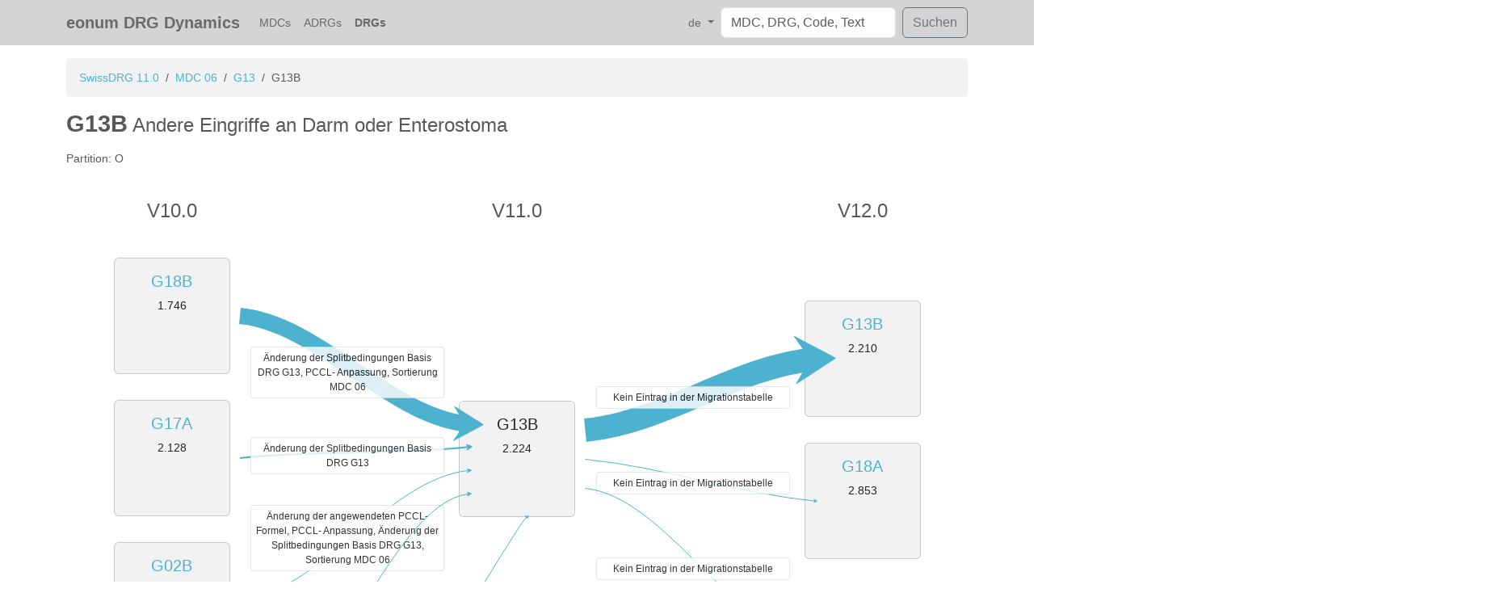

--- FILE ---
content_type: text/html; charset=utf-8
request_url: https://drgdynamics.eonum.ch/drgs/6176612a33ae878629dfbf7d?locale=de
body_size: 3428
content:
<!DOCTYPE html>
<html lang="de">
<head>
  <meta charset="utf-8">
  <meta name="viewport" content="width=device-width, initial-scale=1.0">
  <title>eonum DRG-Dynamics</title>
  <meta name="description" content="eonum DRG-Dynamics">

  <meta name="csrf-param" content="authenticity_token" />
<meta name="csrf-token" content="XQ4nFsHsiHJuItFfh_4jAyvxVsibt-VSPchNkpxxJpnTSgJMIPrCwajbjWDac2EMIruhiLV-a3T1I7upDK8Ytg" />
  <link rel="icon" type="image/x-icon" href="/images/favicon.ico" />

  <link rel="stylesheet" href="/assets/application-99242c9f575401d19691ec89642ad8a6a5337d899ad9f0d01b80eb56f5c4d3cb.css" media="all" data-turbolinks-track="reload" />
  <script src="/assets/application-7d815786721a4fd20733e3cdce1aa92754e014497e615d31b885afe5ba4a1273.js" data-turbolinks-track="reload"></script>
</head>
<body>
<header>
  <nav class="navbar navbar-expand-md navbar-light navbar-custom">
  <div class="container">
    <a class="navbar-brand" href="/?locale=de">eonum DRG Dynamics</a>
    <button class="navbar-toggler" type="button" data-bs-toggle="collapse" data-bs-target="#navbarSupportedContent" aria-controls="navbarSupportedContent" aria-expanded="false" aria-label="Toggle navigation">
      <span class="navbar-toggler-icon"></span>
    </button>

    <div class="collapse navbar-collapse" id="navbarSupportedContent">
      <ul class="navbar-nav me-auto">
        <li class="nav-item">
          <a class="nav-link " href="/mdcs?locale=de">MDCs</a>
        </li>
        <li class="nav-item">
          <a class="nav-link " href="/adrgs?locale=de">ADRGs</a>
        </li>
        <li class="nav-item">
          <a class="nav-link active fw-bold" href="/drgs?locale=de">DRGs</a>
        </li>
      </ul>
      <ul class="navbar-nav ms-auto">
        <li class="nav-item dropdown">
          <a class="nav-link dropdown-toggle" data-bs-toggle="dropdown" aria-haspopup="true" aria-expanded="false">
            de
          </a>
          <div class="dropdown-menu" aria-labelledby="navbarDropdownMenuLink">
            <a class="dropdown-item" href="/set_locale?locale=de&amp;new_locale=de">deutsch</a>
            <a class="dropdown-item" href="/set_locale?locale=de&amp;new_locale=fr">français</a>
            <a class="dropdown-item" href="/set_locale?locale=de&amp;new_locale=it">italiano</a>
          </div>
        </li>
      </ul>
      <form class="d-flex" action="/search?locale=de" accept-charset="UTF-8" method="get">
        <input class="form-control me-2" placeholder="MDC, DRG, Code, Text" type="text" name="query" id="query" />
        <input type="submit" name="commit" value="Suchen" class="btn btn-outline-secondary" data-disable-with="Suchen" />
</form>    </div>
  </div>
</nav>

</header>
<div class="container my-3">
  <div class="row">
  <div class="col-lg-12">
      <nav class="breadcrumb">
        <a class="breadcrumb-item" href="/mdcs?locale=de">SwissDRG 11.0</a>
        <a class="breadcrumb-item" href="/mdcs/6176612a33ae878629dfc3b0?locale=de">MDC 06</a>
          <a class="breadcrumb-item" href="/adrgs/6176612a33ae878629dfc295?locale=de">G13</a>
        <span class="breadcrumb-item active" aria-current="page">G13B</span>
      </nav>
      <div>
        <h4><span class="code-larger">G13B</span> Andere Eingriffe an Darm oder Enterostoma</h4>
      </div>
      <div class="vertical-spacer">
        Partition: O
      </div>



  </div>
</div>

</div>
<main role="main" class="container">
  

  

<div id="modal" class="modal fade" role="dialog" aria-labelledby="myModalLabel" aria-hidden="true"></div>

<div id="jsplumb_mdc_adrg_container" class="row text-center">
  <div class="col-lg-3">
    <h4 class="title vertical-spacer">V10.0</h4>
    <div style="margin-top: 0px;">
          <div class="card jsplumb_card" id="incoming-G18B">
            <div class="card-body">
              <h5 class="card-title"><a href="/drgs/5fe1d949b68c71894dce3ab4?locale=de">G18B</a></h5>
              <p class="card-text">1.746</p>
            </div>
          </div>
          <div class="card jsplumb_card" id="incoming-G17A">
            <div class="card-body">
              <h5 class="card-title"><a href="/drgs/5fe1d949b68c71894dce3ab1?locale=de">G17A</a></h5>
              <p class="card-text">2.128</p>
            </div>
          </div>
          <div class="card jsplumb_card" id="incoming-G02B">
            <div class="card-body">
              <h5 class="card-title"><a href="/drgs/5fe1d949b68c71894dce3a9b?locale=de">G02B</a></h5>
              <p class="card-text">2.209</p>
            </div>
          </div>
          <div class="card jsplumb_card" id="incoming-G17B">
            <div class="card-body">
              <h5 class="card-title"><a href="/drgs/5fe1d949b68c71894dce3ab2?locale=de">G17B</a></h5>
              <p class="card-text">1.997</p>
            </div>
          </div>
          <div class="card jsplumb_card" id="incoming-G21Z">
            <div class="card-body">
              <h5 class="card-title"><a href="/drgs/5fe1d949b68c71894dce3ab9?locale=de">G21Z</a></h5>
              <p class="card-text">1.349</p>
            </div>
          </div>
    </div>
  </div>

  <div class="col-lg-6">
    <h4 class="title vertical-spacer">V11.0</h4>
    <div class="card jsplumb_card" id="main_drg" style="margin-top: 185px;">
      <div class="card-body">
        <h5 class="card-title">G13B</h5>
        <p class="card-text">2.224</p>
      </div>
    </div>
  </div>

  <div class="col-lg-3">
    <h4 class="title vertical-spacer">V12.0</h4>
    <div style="margin-top: 61px;">
          <div class="card jsplumb_card" id="outgoing-G13B">
            <div class="card-body">
              <h5 class="card-title"><a href="/drgs/63eb6ba17540c903d3f52492?locale=de">G13B</a></h5>
              <p class="card-text">2.210</p>
            </div>
          </div>
          <div class="card jsplumb_card" id="outgoing-G18A">
            <div class="card-body">
              <h5 class="card-title"><a href="/drgs/63eb6ba17540c903d3f522bf?locale=de">G18A</a></h5>
              <p class="card-text">2.853</p>
            </div>
          </div>
          <div class="card jsplumb_card" id="outgoing-G38B">
            <div class="card-body">
              <h5 class="card-title"><a href="/drgs/63eb6ba17540c903d3f524a6?locale=de">G38B</a></h5>
              <p class="card-text">4.615</p>
            </div>
          </div>
    </div>
  </div>
</div>

<script>
    jsPlumb.ready(() => {
        jsPlumb.setContainer($("#jsplumb_mdc_adrg_container"));
        const drgEndpoints = {
            connector: ["Bezier", { curviness: 100 }],
            hoverPaintStyle: { strokeStyle: "#7ec3d9" },
            endpoint: "Blank"
        };

        jsPlumb.connect({
            source: "incoming-G18B",
            target: "main_drg",
            anchors: ["Right", "Continuous"],
            paintStyle: { strokeWidth: 20, stroke: "#4db2d0" },
            overlays: [
                ["Label", {
                    label: "<a data-remote=\"true\" href=\"/drgs/5fe1d949b68c71894dce3ab4/show_diff?direction=in&amp;id2=6176612a33ae878629dfbf7d&amp;locale=de\">Änderung der Splitbedingungen Basis DRG G13, PCCL- Anpassung, Sortierung MDC 06<\/a>",
                    cssClass: "overlay-label"
                }],
                ["Arrow", {
                    location: [0.5, 0.5],
                    width: 42,
                    length: 36
                }]
            ]
        }, drgEndpoints);
        jsPlumb.connect({
            source: "incoming-G17A",
            target: "main_drg",
            anchors: ["Right", "Continuous"],
            paintStyle: { strokeWidth: 2, stroke: "#4db2d0" },
            overlays: [
                ["Label", {
                    label: "<a data-remote=\"true\" href=\"/drgs/5fe1d949b68c71894dce3ab1/show_diff?direction=in&amp;id2=6176612a33ae878629dfbf7d&amp;locale=de\">Änderung der Splitbedingungen Basis DRG G13<\/a>",
                    cssClass: "overlay-label"
                }],
                ["Arrow", {
                    location: [0.5, 0.5],
                    width: 7,
                    length: 7
                }]
            ]
        }, drgEndpoints);
        jsPlumb.connect({
            source: "incoming-G02B",
            target: "main_drg",
            anchors: ["Right", "Continuous"],
            paintStyle: { strokeWidth: 1, stroke: "#4db2d0" },
            overlays: [
                ["Label", {
                    label: "<a data-remote=\"true\" href=\"/drgs/5fe1d949b68c71894dce3a9b/show_diff?direction=in&amp;id2=6176612a33ae878629dfbf7d&amp;locale=de\">Änderung der angewendeten PCCL- Formel, PCCL- Anpassung, Änderung der Splitbedingungen Basis DRG G13, Sortierung MDC 06<\/a>",
                    cssClass: "overlay-label"
                }],
                ["Arrow", {
                    location: [0.5, 0.5],
                    width: 5,
                    length: 5
                }]
            ]
        }, drgEndpoints);
        jsPlumb.connect({
            source: "incoming-G17B",
            target: "main_drg",
            anchors: ["Right", "Continuous"],
            paintStyle: { strokeWidth: 1, stroke: "#4db2d0" },
            overlays: [
                ["Label", {
                    label: "<a data-remote=\"true\" href=\"/drgs/5fe1d949b68c71894dce3ab2/show_diff?direction=in&amp;id2=6176612a33ae878629dfbf7d&amp;locale=de\">Änderung der Splitbedingungen Basis DRG G13<\/a>",
                    cssClass: "overlay-label"
                }],
                ["Arrow", {
                    location: [0.5, 0.5],
                    width: 5,
                    length: 5
                }]
            ]
        }, drgEndpoints);
        jsPlumb.connect({
            source: "incoming-G21Z",
            target: "main_drg",
            anchors: ["Right", "Continuous"],
            paintStyle: { strokeWidth: 0, stroke: "#4db2d0" },
            overlays: [
                ["Label", {
                    label: "<a data-remote=\"true\" href=\"/drgs/5fe1d949b68c71894dce3ab9/show_diff?direction=in&amp;id2=6176612a33ae878629dfbf7d&amp;locale=de\">Kein Eintrag in der Migrationstabelle<\/a>",
                    cssClass: "overlay-label"
                }],
                ["Arrow", {
                    location: [0.5, 0.5],
                    width: 4,
                    length: 4
                }]
            ]
        }, drgEndpoints);

        jsPlumb.connect({
            source: "main_drg",
            target: "outgoing-G13B",
            anchors: ["Continuous", "Left"],
            paintStyle: { strokeWidth: 29, stroke: "#4db2d0" },
            overlays: [
                ["Label", {
                    label: "<a data-remote=\"true\" href=\"/drgs/6176612a33ae878629dfbf7d/show_diff?direction=out&amp;id2=63eb6ba17540c903d3f52492&amp;locale=de\">Kein Eintrag in der Migrationstabelle<\/a>",
                    cssClass: "overlay-label"
                }],
                ["Arrow", {
                    location: [0.0, 0.0],
                    width: 59,
                    length: 50
                }]
            ]
        }, drgEndpoints);
        jsPlumb.connect({
            source: "main_drg",
            target: "outgoing-G18A",
            anchors: ["Continuous", "Left"],
            paintStyle: { strokeWidth: 0, stroke: "#4db2d0" },
            overlays: [
                ["Label", {
                    label: "<a data-remote=\"true\" href=\"/drgs/6176612a33ae878629dfbf7d/show_diff?direction=out&amp;id2=63eb6ba17540c903d3f522bf&amp;locale=de\">Kein Eintrag in der Migrationstabelle<\/a>",
                    cssClass: "overlay-label"
                }],
                ["Arrow", {
                    location: [0.0, 0.0],
                    width: 4,
                    length: 4
                }]
            ]
        }, drgEndpoints);
        jsPlumb.connect({
            source: "main_drg",
            target: "outgoing-G38B",
            anchors: ["Continuous", "Left"],
            paintStyle: { strokeWidth: 0, stroke: "#4db2d0" },
            overlays: [
                ["Label", {
                    label: "<a data-remote=\"true\" href=\"/drgs/6176612a33ae878629dfbf7d/show_diff?direction=out&amp;id2=63eb6ba17540c903d3f524a6&amp;locale=de\">Kein Eintrag in der Migrationstabelle<\/a>",
                    cssClass: "overlay-label"
                }],
                ["Arrow", {
                    location: [0.0, 0.0],
                    width: 4,
                    length: 4
                }]
            ]
        }, drgEndpoints);
    });
</script>

<div class="row vertical-spacer">
  <div class="col-lg-4">
      <table class="table table-bordered">
        <thead class="thead-light">
        <tr>
          <th colspan="2">Eintrag aus dem Fallpauschalenkatalog</th>
        </tr>
        </thead>
        <tbody>
        <tr>
          <th scope="row">Kostengewicht:</th>
          <td>2,224</td>
        </tr>
        <tr>
          <th scope="row">Durchschnittliche Verweildauer:</th>
          <td>10,2</td>
        </tr>
        <tr>
          <th scope="row">Erster Tag mit Abschlag:</th>
            <td>2</td>
            <tr>
              <th scope="row">Abschlagssatz pro Tag:</th>
              <td>0,518</td>
            </tr>
          </tr>
          <tr>
            <th scope="row">Erster Tag mit Zuschlag:</th>
              <td>20</td>
              <tr>
                <th scope="row">Zuschlag pro Tag:</th>
                <td>0,112</td>
              </tr>
            </tr>
            <tr>
              <th scope="row">Verlegungsfallpauschale:</th>
              <td>
                Nein (0,151)
              </td>
            </tr>
            </tbody>
      </table>
  </div>
  <div class="col-lg-8">
    <a target="_blank" class="btn btn-outline-secondary" href="drgs/G13B">SwissDRG Online Definitionshandbuch zu diesem Eintrag</a>
  </div>
</div>

</main>
<footer>
  <div class="container">
  <hr>
  <div class="row">
    <div class="col-12 text-center mb-3">
      <a class="eonum-color" href="/set_locale?locale=de&amp;new_locale=de">deutsch</a> |
      <a class="eonum-color" href="/set_locale?locale=de&amp;new_locale=fr">français</a> |
      <a class="eonum-color" href="/set_locale?locale=de&amp;new_locale=en">english</a>
    </div>

    <div class="col-12 text-center mb-3">
      Copyright © 2026 eonum AG.
      <a class="eonum-color" href="/contact?locale=de">contact</a>
    </div>

    <div class="col-12 text-center">
      <img class="footer-image" src="/images/randinfo_bild.png" />
    </div>
  </div>
</div>

</footer>
</body>
</html>
